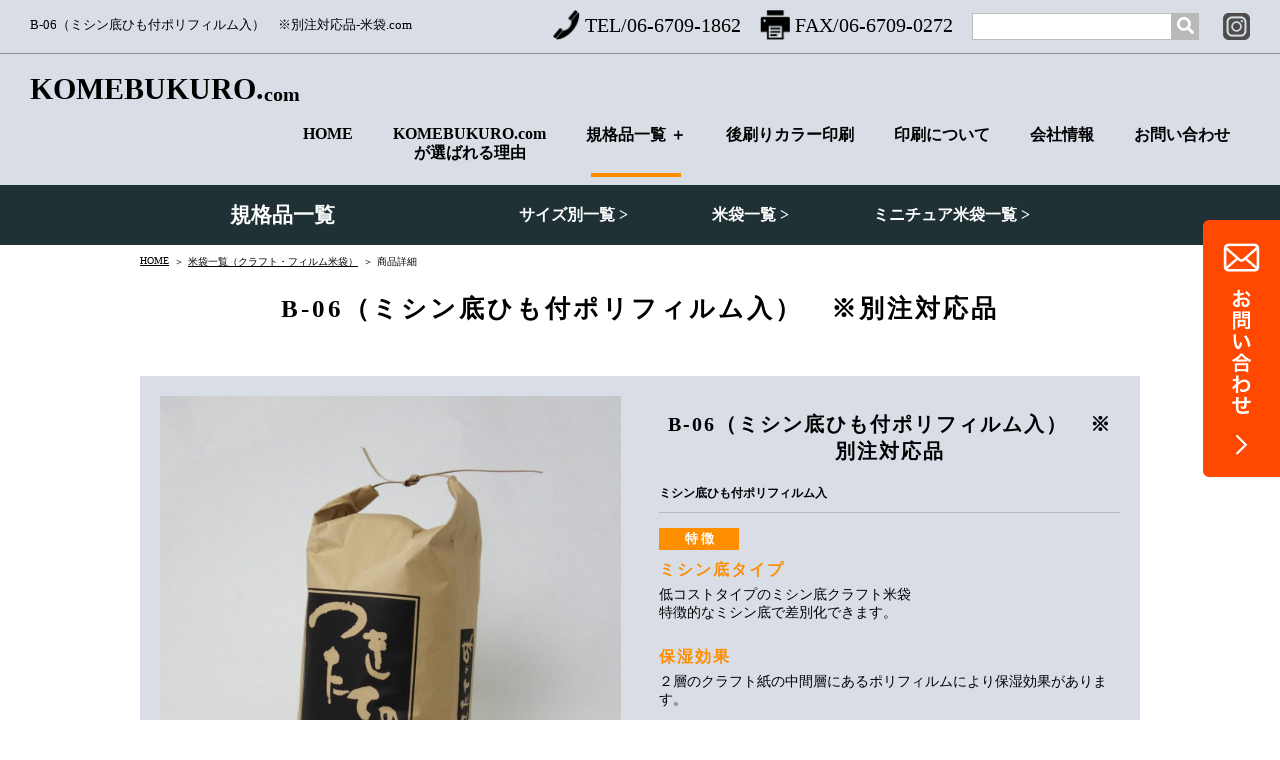

--- FILE ---
content_type: text/html; charset=UTF-8
request_url: https://www.komebukuro.com/product/b-06%EF%BC%88%E3%83%9F%E3%82%B7%E3%83%B3%E5%BA%95%E3%81%B2%E3%82%82%E4%BB%98%E3%83%9D%E3%83%AA%E3%83%95%E3%82%A3%E3%83%AB%E3%83%A0%E5%85%A5%EF%BC%89/
body_size: 11509
content:
<!DOCTYPE html>
<html lang="ja-JP">
<head>

<meta http-equiv="content-type" content="text/html; charset=UTF-8" />

<meta name="keywords" content="" />
<meta name="description" content="B-06（ミシン底ひも付ポリフィルム入）　※別注対応品の紹介ページです。ご不明な点がございましたらご連絡ください。" />
<meta property="og:title" content="B-06（ミシン底ひも付ポリフィルム入）　※別注対応品｜米袋.com" />
<meta property="og:type" content="website" />
<meta property="og:image" content="" />
<meta property="og:url" content="https://www.komebukuro.com" />
<meta property="og:site_name" content="KOMEBUKURO.com" />
<meta property="og:description" content="B-06（ミシン底ひも付ポリフィルム入）　※別注対応品の紹介ページです。ご不明な点がございましたらご連絡ください。" />

<!-- Global site tag (gtag.js) - Google Analytics -->
<script async src="https://www.googletagmanager.com/gtag/js?id=UA-11782089-1"></script>
<script>
  window.dataLayer = window.dataLayer || [];
  function gtag(){dataLayer.push(arguments);}
  gtag('js', new Date());

  gtag('config', 'UA-11782089-1');
  gtag('config', 'AW-729912391');
</script>

<meta name="viewport" content="initial-scale=1,minimum-scale=1,maximum-scale=1">
<script type="text/javascript" src="https://www.komebukuro.com/wp-komebukuro/wp-content/themes/komebukuro/js/jquery-1.12.3.min.js"></script>
<script defer src="https://use.fontawesome.com/releases/v5.0.6/js/all.js"></script>
<link rel="stylesheet" href="https://www.komebukuro.com/wp-komebukuro/wp-content/themes/komebukuro/css/style.css?v=6">
<link rel="stylesheet" href="https://www.komebukuro.com/wp-komebukuro/wp-content/themes/komebukuro/css/style-add.css?v=1.0">

		<!-- All in One SEO 4.9.3 - aioseo.com -->
		<title>B-06（ミシン底ひも付ポリフィルム入） ※別注対応品 | オリジナルの米袋を作るなら米袋.com</title>
	<meta name="robots" content="max-snippet:-1, max-image-preview:large, max-video-preview:-1" />
	<link rel="canonical" href="https://www.komebukuro.com/product/b-06%ef%bc%88%e3%83%9f%e3%82%b7%e3%83%b3%e5%ba%95%e3%81%b2%e3%82%82%e4%bb%98%e3%83%9d%e3%83%aa%e3%83%95%e3%82%a3%e3%83%ab%e3%83%a0%e5%85%a5%ef%bc%89/" />
	<meta name="generator" content="All in One SEO (AIOSEO) 4.9.3" />
		<meta property="og:locale" content="ja_JP" />
		<meta property="og:site_name" content="オリジナルの米袋を作るなら米袋.com |" />
		<meta property="og:type" content="article" />
		<meta property="og:title" content="B-06（ミシン底ひも付ポリフィルム入） ※別注対応品 | オリジナルの米袋を作るなら米袋.com" />
		<meta property="og:url" content="https://www.komebukuro.com/product/b-06%ef%bc%88%e3%83%9f%e3%82%b7%e3%83%b3%e5%ba%95%e3%81%b2%e3%82%82%e4%bb%98%e3%83%9d%e3%83%aa%e3%83%95%e3%82%a3%e3%83%ab%e3%83%a0%e5%85%a5%ef%bc%89/" />
		<meta property="article:published_time" content="2018-09-04T06:05:43+00:00" />
		<meta property="article:modified_time" content="2023-05-18T09:05:09+00:00" />
		<meta name="twitter:card" content="summary" />
		<meta name="twitter:title" content="B-06（ミシン底ひも付ポリフィルム入） ※別注対応品 | オリジナルの米袋を作るなら米袋.com" />
		<script type="application/ld+json" class="aioseo-schema">
			{"@context":"https:\/\/schema.org","@graph":[{"@type":"BreadcrumbList","@id":"https:\/\/www.komebukuro.com\/product\/b-06%ef%bc%88%e3%83%9f%e3%82%b7%e3%83%b3%e5%ba%95%e3%81%b2%e3%82%82%e4%bb%98%e3%83%9d%e3%83%aa%e3%83%95%e3%82%a3%e3%83%ab%e3%83%a0%e5%85%a5%ef%bc%89\/#breadcrumblist","itemListElement":[{"@type":"ListItem","@id":"https:\/\/www.komebukuro.com#listItem","position":1,"name":"\u30db\u30fc\u30e0","item":"https:\/\/www.komebukuro.com","nextItem":{"@type":"ListItem","@id":"https:\/\/www.komebukuro.com\/product\/#listItem","name":"\u898f\u683c\u54c1"}},{"@type":"ListItem","@id":"https:\/\/www.komebukuro.com\/product\/#listItem","position":2,"name":"\u898f\u683c\u54c1","item":"https:\/\/www.komebukuro.com\/product\/","nextItem":{"@type":"ListItem","@id":"https:\/\/www.komebukuro.com\/categories\/craft\/#listItem","name":"\u30af\u30e9\u30d5\u30c8"},"previousItem":{"@type":"ListItem","@id":"https:\/\/www.komebukuro.com#listItem","name":"\u30db\u30fc\u30e0"}},{"@type":"ListItem","@id":"https:\/\/www.komebukuro.com\/categories\/craft\/#listItem","position":3,"name":"\u30af\u30e9\u30d5\u30c8","item":"https:\/\/www.komebukuro.com\/categories\/craft\/","nextItem":{"@type":"ListItem","@id":"https:\/\/www.komebukuro.com\/product\/b-06%ef%bc%88%e3%83%9f%e3%82%b7%e3%83%b3%e5%ba%95%e3%81%b2%e3%82%82%e4%bb%98%e3%83%9d%e3%83%aa%e3%83%95%e3%82%a3%e3%83%ab%e3%83%a0%e5%85%a5%ef%bc%89\/#listItem","name":"B-06\uff08\u30df\u30b7\u30f3\u5e95\u3072\u3082\u4ed8\u30dd\u30ea\u30d5\u30a3\u30eb\u30e0\u5165\uff09\u3000\u203b\u5225\u6ce8\u5bfe\u5fdc\u54c1"},"previousItem":{"@type":"ListItem","@id":"https:\/\/www.komebukuro.com\/product\/#listItem","name":"\u898f\u683c\u54c1"}},{"@type":"ListItem","@id":"https:\/\/www.komebukuro.com\/product\/b-06%ef%bc%88%e3%83%9f%e3%82%b7%e3%83%b3%e5%ba%95%e3%81%b2%e3%82%82%e4%bb%98%e3%83%9d%e3%83%aa%e3%83%95%e3%82%a3%e3%83%ab%e3%83%a0%e5%85%a5%ef%bc%89\/#listItem","position":4,"name":"B-06\uff08\u30df\u30b7\u30f3\u5e95\u3072\u3082\u4ed8\u30dd\u30ea\u30d5\u30a3\u30eb\u30e0\u5165\uff09\u3000\u203b\u5225\u6ce8\u5bfe\u5fdc\u54c1","previousItem":{"@type":"ListItem","@id":"https:\/\/www.komebukuro.com\/categories\/craft\/#listItem","name":"\u30af\u30e9\u30d5\u30c8"}}]},{"@type":"ItemPage","@id":"https:\/\/www.komebukuro.com\/product\/b-06%ef%bc%88%e3%83%9f%e3%82%b7%e3%83%b3%e5%ba%95%e3%81%b2%e3%82%82%e4%bb%98%e3%83%9d%e3%83%aa%e3%83%95%e3%82%a3%e3%83%ab%e3%83%a0%e5%85%a5%ef%bc%89\/#itempage","url":"https:\/\/www.komebukuro.com\/product\/b-06%ef%bc%88%e3%83%9f%e3%82%b7%e3%83%b3%e5%ba%95%e3%81%b2%e3%82%82%e4%bb%98%e3%83%9d%e3%83%aa%e3%83%95%e3%82%a3%e3%83%ab%e3%83%a0%e5%85%a5%ef%bc%89\/","name":"B-06\uff08\u30df\u30b7\u30f3\u5e95\u3072\u3082\u4ed8\u30dd\u30ea\u30d5\u30a3\u30eb\u30e0\u5165\uff09 \u203b\u5225\u6ce8\u5bfe\u5fdc\u54c1 | \u30aa\u30ea\u30b8\u30ca\u30eb\u306e\u7c73\u888b\u3092\u4f5c\u308b\u306a\u3089\u7c73\u888b.com","inLanguage":"ja","isPartOf":{"@id":"https:\/\/www.komebukuro.com\/#website"},"breadcrumb":{"@id":"https:\/\/www.komebukuro.com\/product\/b-06%ef%bc%88%e3%83%9f%e3%82%b7%e3%83%b3%e5%ba%95%e3%81%b2%e3%82%82%e4%bb%98%e3%83%9d%e3%83%aa%e3%83%95%e3%82%a3%e3%83%ab%e3%83%a0%e5%85%a5%ef%bc%89\/#breadcrumblist"},"datePublished":"2018-09-04T15:05:43+09:00","dateModified":"2023-05-18T18:05:09+09:00"},{"@type":"Organization","@id":"https:\/\/www.komebukuro.com\/#organization","name":"\u30aa\u30ea\u30b8\u30ca\u30eb\u306e\u7c73\u888b\u3092\u4f5c\u308b\u306a\u3089\u7c73\u888b.com","url":"https:\/\/www.komebukuro.com\/"},{"@type":"WebSite","@id":"https:\/\/www.komebukuro.com\/#website","url":"https:\/\/www.komebukuro.com\/","name":"\u30aa\u30ea\u30b8\u30ca\u30eb\u306e\u7c73\u888b\u3092\u4f5c\u308b\u306a\u3089\u7c73\u888b.com","inLanguage":"ja","publisher":{"@id":"https:\/\/www.komebukuro.com\/#organization"}}]}
		</script>
		<!-- All in One SEO -->

<link rel='dns-prefetch' href='//static.addtoany.com' />
<link rel='dns-prefetch' href='//s.w.org' />
		<!-- This site uses the Google Analytics by MonsterInsights plugin v8.10.0 - Using Analytics tracking - https://www.monsterinsights.com/ -->
		<!-- Note: MonsterInsights is not currently configured on this site. The site owner needs to authenticate with Google Analytics in the MonsterInsights settings panel. -->
					<!-- No UA code set -->
				<!-- / Google Analytics by MonsterInsights -->
		<script type="text/javascript">
window._wpemojiSettings = {"baseUrl":"https:\/\/s.w.org\/images\/core\/emoji\/13.1.0\/72x72\/","ext":".png","svgUrl":"https:\/\/s.w.org\/images\/core\/emoji\/13.1.0\/svg\/","svgExt":".svg","source":{"concatemoji":"https:\/\/www.komebukuro.com\/wp-komebukuro\/wp-includes\/js\/wp-emoji-release.min.js?ver=5.9.12"}};
/*! This file is auto-generated */
!function(e,a,t){var n,r,o,i=a.createElement("canvas"),p=i.getContext&&i.getContext("2d");function s(e,t){var a=String.fromCharCode;p.clearRect(0,0,i.width,i.height),p.fillText(a.apply(this,e),0,0);e=i.toDataURL();return p.clearRect(0,0,i.width,i.height),p.fillText(a.apply(this,t),0,0),e===i.toDataURL()}function c(e){var t=a.createElement("script");t.src=e,t.defer=t.type="text/javascript",a.getElementsByTagName("head")[0].appendChild(t)}for(o=Array("flag","emoji"),t.supports={everything:!0,everythingExceptFlag:!0},r=0;r<o.length;r++)t.supports[o[r]]=function(e){if(!p||!p.fillText)return!1;switch(p.textBaseline="top",p.font="600 32px Arial",e){case"flag":return s([127987,65039,8205,9895,65039],[127987,65039,8203,9895,65039])?!1:!s([55356,56826,55356,56819],[55356,56826,8203,55356,56819])&&!s([55356,57332,56128,56423,56128,56418,56128,56421,56128,56430,56128,56423,56128,56447],[55356,57332,8203,56128,56423,8203,56128,56418,8203,56128,56421,8203,56128,56430,8203,56128,56423,8203,56128,56447]);case"emoji":return!s([10084,65039,8205,55357,56613],[10084,65039,8203,55357,56613])}return!1}(o[r]),t.supports.everything=t.supports.everything&&t.supports[o[r]],"flag"!==o[r]&&(t.supports.everythingExceptFlag=t.supports.everythingExceptFlag&&t.supports[o[r]]);t.supports.everythingExceptFlag=t.supports.everythingExceptFlag&&!t.supports.flag,t.DOMReady=!1,t.readyCallback=function(){t.DOMReady=!0},t.supports.everything||(n=function(){t.readyCallback()},a.addEventListener?(a.addEventListener("DOMContentLoaded",n,!1),e.addEventListener("load",n,!1)):(e.attachEvent("onload",n),a.attachEvent("onreadystatechange",function(){"complete"===a.readyState&&t.readyCallback()})),(n=t.source||{}).concatemoji?c(n.concatemoji):n.wpemoji&&n.twemoji&&(c(n.twemoji),c(n.wpemoji)))}(window,document,window._wpemojiSettings);
</script>
<style type="text/css">
img.wp-smiley,
img.emoji {
	display: inline !important;
	border: none !important;
	box-shadow: none !important;
	height: 1em !important;
	width: 1em !important;
	margin: 0 0.07em !important;
	vertical-align: -0.1em !important;
	background: none !important;
	padding: 0 !important;
}
</style>
	<link rel='stylesheet' id='sbi_styles-css'  href='https://www.komebukuro.com/wp-komebukuro/wp-content/plugins/instagram-feed/css/sbi-styles.min.css?ver=6.10.0' type='text/css' media='all' />
<link rel='stylesheet' id='wp-block-library-css'  href='https://www.komebukuro.com/wp-komebukuro/wp-includes/css/dist/block-library/style.min.css?ver=5.9.12' type='text/css' media='all' />
<link rel='stylesheet' id='aioseo/css/src/vue/standalone/blocks/table-of-contents/global.scss-css'  href='https://www.komebukuro.com/wp-komebukuro/wp-content/plugins/all-in-one-seo-pack/dist/Lite/assets/css/table-of-contents/global.e90f6d47.css?ver=4.9.3' type='text/css' media='all' />
<style id='global-styles-inline-css' type='text/css'>
body{--wp--preset--color--black: #000000;--wp--preset--color--cyan-bluish-gray: #abb8c3;--wp--preset--color--white: #ffffff;--wp--preset--color--pale-pink: #f78da7;--wp--preset--color--vivid-red: #cf2e2e;--wp--preset--color--luminous-vivid-orange: #ff6900;--wp--preset--color--luminous-vivid-amber: #fcb900;--wp--preset--color--light-green-cyan: #7bdcb5;--wp--preset--color--vivid-green-cyan: #00d084;--wp--preset--color--pale-cyan-blue: #8ed1fc;--wp--preset--color--vivid-cyan-blue: #0693e3;--wp--preset--color--vivid-purple: #9b51e0;--wp--preset--gradient--vivid-cyan-blue-to-vivid-purple: linear-gradient(135deg,rgba(6,147,227,1) 0%,rgb(155,81,224) 100%);--wp--preset--gradient--light-green-cyan-to-vivid-green-cyan: linear-gradient(135deg,rgb(122,220,180) 0%,rgb(0,208,130) 100%);--wp--preset--gradient--luminous-vivid-amber-to-luminous-vivid-orange: linear-gradient(135deg,rgba(252,185,0,1) 0%,rgba(255,105,0,1) 100%);--wp--preset--gradient--luminous-vivid-orange-to-vivid-red: linear-gradient(135deg,rgba(255,105,0,1) 0%,rgb(207,46,46) 100%);--wp--preset--gradient--very-light-gray-to-cyan-bluish-gray: linear-gradient(135deg,rgb(238,238,238) 0%,rgb(169,184,195) 100%);--wp--preset--gradient--cool-to-warm-spectrum: linear-gradient(135deg,rgb(74,234,220) 0%,rgb(151,120,209) 20%,rgb(207,42,186) 40%,rgb(238,44,130) 60%,rgb(251,105,98) 80%,rgb(254,248,76) 100%);--wp--preset--gradient--blush-light-purple: linear-gradient(135deg,rgb(255,206,236) 0%,rgb(152,150,240) 100%);--wp--preset--gradient--blush-bordeaux: linear-gradient(135deg,rgb(254,205,165) 0%,rgb(254,45,45) 50%,rgb(107,0,62) 100%);--wp--preset--gradient--luminous-dusk: linear-gradient(135deg,rgb(255,203,112) 0%,rgb(199,81,192) 50%,rgb(65,88,208) 100%);--wp--preset--gradient--pale-ocean: linear-gradient(135deg,rgb(255,245,203) 0%,rgb(182,227,212) 50%,rgb(51,167,181) 100%);--wp--preset--gradient--electric-grass: linear-gradient(135deg,rgb(202,248,128) 0%,rgb(113,206,126) 100%);--wp--preset--gradient--midnight: linear-gradient(135deg,rgb(2,3,129) 0%,rgb(40,116,252) 100%);--wp--preset--duotone--dark-grayscale: url('#wp-duotone-dark-grayscale');--wp--preset--duotone--grayscale: url('#wp-duotone-grayscale');--wp--preset--duotone--purple-yellow: url('#wp-duotone-purple-yellow');--wp--preset--duotone--blue-red: url('#wp-duotone-blue-red');--wp--preset--duotone--midnight: url('#wp-duotone-midnight');--wp--preset--duotone--magenta-yellow: url('#wp-duotone-magenta-yellow');--wp--preset--duotone--purple-green: url('#wp-duotone-purple-green');--wp--preset--duotone--blue-orange: url('#wp-duotone-blue-orange');--wp--preset--font-size--small: 13px;--wp--preset--font-size--medium: 20px;--wp--preset--font-size--large: 36px;--wp--preset--font-size--x-large: 42px;}.has-black-color{color: var(--wp--preset--color--black) !important;}.has-cyan-bluish-gray-color{color: var(--wp--preset--color--cyan-bluish-gray) !important;}.has-white-color{color: var(--wp--preset--color--white) !important;}.has-pale-pink-color{color: var(--wp--preset--color--pale-pink) !important;}.has-vivid-red-color{color: var(--wp--preset--color--vivid-red) !important;}.has-luminous-vivid-orange-color{color: var(--wp--preset--color--luminous-vivid-orange) !important;}.has-luminous-vivid-amber-color{color: var(--wp--preset--color--luminous-vivid-amber) !important;}.has-light-green-cyan-color{color: var(--wp--preset--color--light-green-cyan) !important;}.has-vivid-green-cyan-color{color: var(--wp--preset--color--vivid-green-cyan) !important;}.has-pale-cyan-blue-color{color: var(--wp--preset--color--pale-cyan-blue) !important;}.has-vivid-cyan-blue-color{color: var(--wp--preset--color--vivid-cyan-blue) !important;}.has-vivid-purple-color{color: var(--wp--preset--color--vivid-purple) !important;}.has-black-background-color{background-color: var(--wp--preset--color--black) !important;}.has-cyan-bluish-gray-background-color{background-color: var(--wp--preset--color--cyan-bluish-gray) !important;}.has-white-background-color{background-color: var(--wp--preset--color--white) !important;}.has-pale-pink-background-color{background-color: var(--wp--preset--color--pale-pink) !important;}.has-vivid-red-background-color{background-color: var(--wp--preset--color--vivid-red) !important;}.has-luminous-vivid-orange-background-color{background-color: var(--wp--preset--color--luminous-vivid-orange) !important;}.has-luminous-vivid-amber-background-color{background-color: var(--wp--preset--color--luminous-vivid-amber) !important;}.has-light-green-cyan-background-color{background-color: var(--wp--preset--color--light-green-cyan) !important;}.has-vivid-green-cyan-background-color{background-color: var(--wp--preset--color--vivid-green-cyan) !important;}.has-pale-cyan-blue-background-color{background-color: var(--wp--preset--color--pale-cyan-blue) !important;}.has-vivid-cyan-blue-background-color{background-color: var(--wp--preset--color--vivid-cyan-blue) !important;}.has-vivid-purple-background-color{background-color: var(--wp--preset--color--vivid-purple) !important;}.has-black-border-color{border-color: var(--wp--preset--color--black) !important;}.has-cyan-bluish-gray-border-color{border-color: var(--wp--preset--color--cyan-bluish-gray) !important;}.has-white-border-color{border-color: var(--wp--preset--color--white) !important;}.has-pale-pink-border-color{border-color: var(--wp--preset--color--pale-pink) !important;}.has-vivid-red-border-color{border-color: var(--wp--preset--color--vivid-red) !important;}.has-luminous-vivid-orange-border-color{border-color: var(--wp--preset--color--luminous-vivid-orange) !important;}.has-luminous-vivid-amber-border-color{border-color: var(--wp--preset--color--luminous-vivid-amber) !important;}.has-light-green-cyan-border-color{border-color: var(--wp--preset--color--light-green-cyan) !important;}.has-vivid-green-cyan-border-color{border-color: var(--wp--preset--color--vivid-green-cyan) !important;}.has-pale-cyan-blue-border-color{border-color: var(--wp--preset--color--pale-cyan-blue) !important;}.has-vivid-cyan-blue-border-color{border-color: var(--wp--preset--color--vivid-cyan-blue) !important;}.has-vivid-purple-border-color{border-color: var(--wp--preset--color--vivid-purple) !important;}.has-vivid-cyan-blue-to-vivid-purple-gradient-background{background: var(--wp--preset--gradient--vivid-cyan-blue-to-vivid-purple) !important;}.has-light-green-cyan-to-vivid-green-cyan-gradient-background{background: var(--wp--preset--gradient--light-green-cyan-to-vivid-green-cyan) !important;}.has-luminous-vivid-amber-to-luminous-vivid-orange-gradient-background{background: var(--wp--preset--gradient--luminous-vivid-amber-to-luminous-vivid-orange) !important;}.has-luminous-vivid-orange-to-vivid-red-gradient-background{background: var(--wp--preset--gradient--luminous-vivid-orange-to-vivid-red) !important;}.has-very-light-gray-to-cyan-bluish-gray-gradient-background{background: var(--wp--preset--gradient--very-light-gray-to-cyan-bluish-gray) !important;}.has-cool-to-warm-spectrum-gradient-background{background: var(--wp--preset--gradient--cool-to-warm-spectrum) !important;}.has-blush-light-purple-gradient-background{background: var(--wp--preset--gradient--blush-light-purple) !important;}.has-blush-bordeaux-gradient-background{background: var(--wp--preset--gradient--blush-bordeaux) !important;}.has-luminous-dusk-gradient-background{background: var(--wp--preset--gradient--luminous-dusk) !important;}.has-pale-ocean-gradient-background{background: var(--wp--preset--gradient--pale-ocean) !important;}.has-electric-grass-gradient-background{background: var(--wp--preset--gradient--electric-grass) !important;}.has-midnight-gradient-background{background: var(--wp--preset--gradient--midnight) !important;}.has-small-font-size{font-size: var(--wp--preset--font-size--small) !important;}.has-medium-font-size{font-size: var(--wp--preset--font-size--medium) !important;}.has-large-font-size{font-size: var(--wp--preset--font-size--large) !important;}.has-x-large-font-size{font-size: var(--wp--preset--font-size--x-large) !important;}
</style>
<link rel='stylesheet' id='addtoany-css'  href='https://www.komebukuro.com/wp-komebukuro/wp-content/plugins/add-to-any/addtoany.min.css?ver=1.16' type='text/css' media='all' />
<script type='text/javascript' id='addtoany-core-js-before'>
window.a2a_config=window.a2a_config||{};a2a_config.callbacks=[];a2a_config.overlays=[];a2a_config.templates={};a2a_localize = {
	Share: "共有",
	Save: "ブックマーク",
	Subscribe: "購読",
	Email: "メール",
	Bookmark: "ブックマーク",
	ShowAll: "すべて表示する",
	ShowLess: "小さく表示する",
	FindServices: "サービスを探す",
	FindAnyServiceToAddTo: "追加するサービスを今すぐ探す",
	PoweredBy: "Powered by",
	ShareViaEmail: "メールでシェアする",
	SubscribeViaEmail: "メールで購読する",
	BookmarkInYourBrowser: "ブラウザにブックマーク",
	BookmarkInstructions: "このページをブックマークするには、 Ctrl+D または \u2318+D を押下。",
	AddToYourFavorites: "お気に入りに追加",
	SendFromWebOrProgram: "任意のメールアドレスまたはメールプログラムから送信",
	EmailProgram: "メールプログラム",
	More: "詳細&#8230;",
	ThanksForSharing: "共有ありがとうございます !",
	ThanksForFollowing: "フォローありがとうございます !"
};
</script>
<script type='text/javascript' defer src='https://static.addtoany.com/menu/page.js' id='addtoany-core-js'></script>
<script type='text/javascript' src='https://www.komebukuro.com/wp-komebukuro/wp-includes/js/jquery/jquery.min.js?ver=3.6.0' id='jquery-core-js'></script>
<script type='text/javascript' src='https://www.komebukuro.com/wp-komebukuro/wp-includes/js/jquery/jquery-migrate.min.js?ver=3.3.2' id='jquery-migrate-js'></script>
<script type='text/javascript' defer src='https://www.komebukuro.com/wp-komebukuro/wp-content/plugins/add-to-any/addtoany.min.js?ver=1.1' id='addtoany-jquery-js'></script>
<link rel="https://api.w.org/" href="https://www.komebukuro.com/wp-json/" /><link rel="EditURI" type="application/rsd+xml" title="RSD" href="https://www.komebukuro.com/wp-komebukuro/xmlrpc.php?rsd" />
<link rel="wlwmanifest" type="application/wlwmanifest+xml" href="https://www.komebukuro.com/wp-komebukuro/wp-includes/wlwmanifest.xml" /> 
<meta name="generator" content="WordPress 5.9.12" />
<link rel='shortlink' href='https://www.komebukuro.com/?p=64' />
<link rel="alternate" type="application/json+oembed" href="https://www.komebukuro.com/wp-json/oembed/1.0/embed?url=https%3A%2F%2Fwww.komebukuro.com%2Fproduct%2Fb-06%25ef%25bc%2588%25e3%2583%259f%25e3%2582%25b7%25e3%2583%25b3%25e5%25ba%2595%25e3%2581%25b2%25e3%2582%2582%25e4%25bb%2598%25e3%2583%259d%25e3%2583%25aa%25e3%2583%2595%25e3%2582%25a3%25e3%2583%25ab%25e3%2583%25a0%25e5%2585%25a5%25ef%25bc%2589%2F" />
<link rel="alternate" type="text/xml+oembed" href="https://www.komebukuro.com/wp-json/oembed/1.0/embed?url=https%3A%2F%2Fwww.komebukuro.com%2Fproduct%2Fb-06%25ef%25bc%2588%25e3%2583%259f%25e3%2582%25b7%25e3%2583%25b3%25e5%25ba%2595%25e3%2581%25b2%25e3%2582%2582%25e4%25bb%2598%25e3%2583%259d%25e3%2583%25aa%25e3%2583%2595%25e3%2582%25a3%25e3%2583%25ab%25e3%2583%25a0%25e5%2585%25a5%25ef%25bc%2589%2F&#038;format=xml" />

<!-- Meta Pixel Code -->
<script type='text/javascript'>
!function(f,b,e,v,n,t,s){if(f.fbq)return;n=f.fbq=function(){n.callMethod?
n.callMethod.apply(n,arguments):n.queue.push(arguments)};if(!f._fbq)f._fbq=n;
n.push=n;n.loaded=!0;n.version='2.0';n.queue=[];t=b.createElement(e);t.async=!0;
t.src=v;s=b.getElementsByTagName(e)[0];s.parentNode.insertBefore(t,s)}(window,
document,'script','https://connect.facebook.net/en_US/fbevents.js?v=next');
</script>
<!-- End Meta Pixel Code -->

      <script type='text/javascript'>
        var url = window.location.origin + '?ob=open-bridge';
        fbq('set', 'openbridge', '1071746343036121', url);
      </script>
    <script type='text/javascript'>fbq('init', '1071746343036121', {}, {
    "agent": "wordpress-5.9.12-3.0.16"
})</script><script type='text/javascript'>
    fbq('track', 'PageView', []);
  </script>
<!-- Meta Pixel Code -->
<noscript>
<img height="1" width="1" style="display:none" alt="fbpx"
src="https://www.facebook.com/tr?id=1071746343036121&ev=PageView&noscript=1" />
</noscript>
<!-- End Meta Pixel Code -->
<link rel="icon" href="https://www.komebukuro.com/wp-komebukuro/wp-content/uploads/2022/02/cropped-J6MQE95oMW.rsz_-32x32.png" sizes="32x32" />
<link rel="icon" href="https://www.komebukuro.com/wp-komebukuro/wp-content/uploads/2022/02/cropped-J6MQE95oMW.rsz_-192x192.png" sizes="192x192" />
<link rel="apple-touch-icon" href="https://www.komebukuro.com/wp-komebukuro/wp-content/uploads/2022/02/cropped-J6MQE95oMW.rsz_-180x180.png" />
<meta name="msapplication-TileImage" content="https://www.komebukuro.com/wp-komebukuro/wp-content/uploads/2022/02/cropped-J6MQE95oMW.rsz_-270x270.png" />

	<!-- Facebook Pixel Code -->
<script>
  !function(f,b,e,v,n,t,s)
  {if(f.fbq)return;n=f.fbq=function(){n.callMethod?
  n.callMethod.apply(n,arguments):n.queue.push(arguments)};
  if(!f._fbq)f._fbq=n;n.push=n;n.loaded=!0;n.version='2.0';
  n.queue=[];t=b.createElement(e);t.async=!0;
  t.src=v;s=b.getElementsByTagName(e)[0];
  s.parentNode.insertBefore(t,s)}(window, document,'script',
  'https://connect.facebook.net/en_US/fbevents.js');
  fbq('init', '1071746343036121');
  fbq('track', 'PageView');
</script>
<noscript><img height="1" width="1" style="display:none"
  src="https://www.facebook.com/tr?id=1071746343036121&ev=PageView&noscript=1"
/></noscript>
<!-- End Facebook Pixel Code -->
<!-- Google Tag Manager -->
<script>(function(w,d,s,l,i){w[l]=w[l]||[];w[l].push({'gtm.start':
new Date().getTime(),event:'gtm.js'});var f=d.getElementsByTagName(s)[0],
j=d.createElement(s),dl=l!='dataLayer'?'&l='+l:'';j.async=true;j.src=
'https://www.googletagmanager.com/gtm.js?id='+i+dl;f.parentNode.insertBefore(j,f);
})(window,document,'script','dataLayer','GTM-5PQ8QPK');</script>
<!-- End Google Tag Manager -->
</head>
<body id='top'>
<!-- Google Tag Manager (noscript) -->
<noscript><iframe src="https://www.googletagmanager.com/ns.html?id=GTM-5PQ8QPK"
height="0" width="0" style="display:none;visibility:hidden"></iframe></noscript>
<!-- End Google Tag Manager (noscript) -->
<header id='header' class='greyheader'>
  <div class='headerinfo contentpadding'>
        <h1>B-06（ミシン底ひも付ポリフィルム入）　※別注対応品-米袋.com</h1>
    <style>
.instaicon a {
	margin-top:3px;
	margin-left: 20px;
}
@media only screen and (max-width:750px){
	.instaicon a {
		margin-top:1px;

	}
}
</style>
    <div class='inforight'>
      <a class='phonefax' href='tel:06-6709-1862'><img src="https://www.komebukuro.com/wp-komebukuro/wp-content/themes/komebukuro/images/top/icon_tel.png" alt='phone'>TEL/06-6709-1862</a>
      <span class='phonefax'><img src="https://www.komebukuro.com/wp-komebukuro/wp-content/themes/komebukuro/images/top/icon_fax.png" alt='fax'>FAX/06-6709-0272</span>
      <form id='searchform' method="GET" enctype="multipart/form-data" name="mailform" action="https://www.komebukuro.com/search/">
        <input name='search' type='text'><div class='searchsubmit' onclick='$("#searchform").submit();'><i class="fas fa-search"></i></div>
      </form>
      <span class="instaicon"><a href="https://www.instagram.com/komebukuro/" target="_blank"><img src="/wp-komebukuro/wp-content/themes/komebukuro/images/top/icon_instagram.png"></a></span>
    </div>
    <div class='clearboth'></div>
    <a class='menubarslink' href='#' onclick='return openmainmenu();'>
      <div class='menubars'>
        <span class='bar1'></span>
        <span class='bar2'></span>
        <span class='bar3'></span>
      </div>
    </a>
  </div>
  <div class='contentpadding'>
    <div class='logo'><a href='https://www.komebukuro.com/'>KOMEBUKURO.<span>com</span></a></div>
    <nav class='mainnav' id='mainnav'>
      <a class='navlink sponly navlogo dark' href='https://www.komebukuro.com/'>KOMEBUKURO.<span>com</span></a>
      <a class='navlink' href='https://www.komebukuro.com/'>HOME<div class='hoverbar'></div></a>
      <a class='navlink twolines dark ' href='https://www.komebukuro.com/reason/'>KOMEBUKURO.com<br>が選ばれる理由<div class='hoverbar'></div></a>
      <div id='subnavwrapper1' class='navlink subnavwrapper on open'>
        <div onclick='return opensubnav("subnavwrapper1");'><span class='pconly'>規格品一覧 ＋</span><div class='hoverbar'></div></div>
        <div class='subnav'>
          <span class='subnavlink subnavlink-ttl'>規格品一覧</span>
          <a class='subnavlink ' href="https://www.komebukuro.com/size/">サイズ別一覧 ></a>
          <a class='subnavlink ' href="https://www.komebukuro.com/packaging/">米袋一覧 ></a>
          <a class='subnavlink ' href="https://www.komebukuro.com/mini/">ミニチュア米袋一覧 ></a>
        </div>
      </div>
      <a class='navlink dark ' href='https://www.komebukuro.com/postprint/'>後刷りカラー印刷<div class='hoverbar'></div></a>
      <a class='navlink ' href='https://www.komebukuro.com/print/'>印刷について<div class='hoverbar'></div></a>
      <a class='navlink dark ' href='https://www.komebukuro.com/company/'>会社情報<div class='hoverbar'></div></a>
      <a class='navlink ' href='https://www.komebukuro.com/contact/'>お問い合わせ<div class='hoverbar'></div></a>
    </nav>
    <div class='clearboth'></div>
  </div>
</header>

<style>
.icon_contact {
	display: block;
	position: fixed;
	width: 77px;
	height: 240px;
	right: 0;
	top: calc(50% - 140px);
	z-index: 9999;
}

</style>
<div class='icon_contact pconly'>
	<a href="/contact/"><img alt="" src="/wp-komebukuro/wp-content/themes/komebukuro/images/2024_komebukuro_side-btn.png"></a>
</div>

<div id="fadedark" onclick="return openmainmenu()"></div>
<script>
     function openmainmenu(){
      if($('body').hasClass('menuopen')){
        $('body').removeClass('menuopen');
        $('.mainnav').removeClass('open');
			$("#fadedark").css("display", "none");
      $('#columnlistinner').removeClass('open');
      }
      else{
        $('body').addClass('menuopen');
        $('#mainnav').addClass('open');
			$("#fadedark").css("display", "block");
      }
        return false;
     }

     function openmenu(menu){
        $('body').removeClass('menuopen');
        $('.mainnav').removeClass('open');
        $('#'+menu).addClass('open');
        return false;
     }

     function closemenu(){
        $('body').removeClass('menuopen');
        $('.mainnav').removeClass('open');
        return false;
     }

     function opensubnav(menu){
        if($('#'+menu).hasClass('open')){
          $('#'+menu).removeClass('open');
        }
        else{
          $('#'+menu).addClass('open');
        }
        return false;
     }
</script>
<div class='headerplaceholder'></div>
<div class='contentpadding contentwidth mt10'>
	<ul class='breadcrumbs'>
		<li><a href='https://www.komebukuro.com/'>HOME</a><span>＞</span></li>
		<li><a href='https://www.komebukuro.com/packaging/'>米袋一覧（クラフト・フィルム米袋）</a><span>＞</span></li>		<li>商品詳細<span>＞</span></li>
	</ul>
	
	<h2 class='commonh2 withimg mt20'>B-06（ミシン底ひも付ポリフィルム入）　※別注対応品</h2>
</div>
<div class='spgrey'>
	<div class='contentpadding contentwidth mt10'>
		<div class='productinfowrapper'>
			<div class='halfwidth'>
								<img id='productpic_0' class='productpic show' src='https://www.komebukuro.com/wp-komebukuro/wp-content/uploads/2018/09/087-1-600x600.jpg' alt='productpic_0'>
								<img id='productpic_1' class='productpic ' src='https://www.komebukuro.com/wp-komebukuro/wp-content/uploads/2018/09/089-1-600x600.jpg' alt='productpic_1'>
								<div class='productpicnav'>
										<a href='#' class='tagwrapper'><div onclick='return changeproductpic(0);' style='background-image:url(https://www.komebukuro.com/wp-komebukuro/wp-content/uploads/2018/09/087-1-600x600.jpg)'></div></a>
										<a href='#' class='tagwrapper'><div onclick='return changeproductpic(1);' style='background-image:url(https://www.komebukuro.com/wp-komebukuro/wp-content/uploads/2018/09/089-1-600x600.jpg)'></div></a>
										<div class='clearboth'></div>	
				</div>
			</div>
			<div class='halfwidth bottompadding'>
				<div class='title'>B-06（ミシン底ひも付ポリフィルム入）　※別注対応品</div>
				<div class='categories'>ミシン底ひも付ポリフィルム入</div>
				<div class='orangebox'>特 徴</div>
								<div class='orangetext'>ミシン底タイプ</div>
				<p class='details'>低コストタイプのミシン底クラフト米袋<br />
特徴的なミシン底で差別化できます。</p>
								<div class='orangetext'>保湿効果</div>
				<p class='details'>２層のクラフト紙の中間層にあるポリフィルムにより保湿効果があります。</p>
								<div class='orangetext'>店頭精米に最適</div>
				<p class='details'>ひも付なら精米後の再封かんも簡単。</p>
								<a href='https://www.komebukuro.com/print/' class='toprint'><img src='https://www.komebukuro.com/wp-komebukuro/wp-content/themes/komebukuro/images/product/icon_ink_s.png' alt='印刷'>印刷についてはこちら<span>></span></a>
			</div>
			<div class='clearboth'></div>
		</div>
	</div>
</div>
<script>
	function changeproductpic(picnumber){
		$('.productpic').removeClass('show');
		$('#productpic_'+picnumber).addClass('show');
		resizeboxes();
		return false;
	}
	
    function resizeboxes(){
            var newHeight=0; // the height of the highest element (after the function runs)
            $('.halfwidth').css({"height":"auto"} );
            $(".halfwidth").each(function(){
                $this = $(this);
                if ( $this.outerHeight() > newHeight ) {
                    newHeight=$this.outerHeight();
                }
            });
            $('.halfwidth').css({"height":newHeight+"px"} );
    }
            
    window.addEventListener('resize', function(){resizeboxes();}, true);
    jQuery(window).load(function($){resizeboxes();});
</script>
<div class='contentpadding contentwidth'>
	<table class='productinfotable'>
		<tr>
			<th>品番</th>
			<th>品名</th>
			<th>材質</th>
			<th>寸法</th>
			<th>袋重量</th>
			<th>梱包数</th>
			<th class='last'></th>
		</tr>
				<tr >
			<td>285023</td>
			<td>B-06　つきたての味　10kg</td>
			<td>クラフト75g 2層の間にポリフィルム</td>
			<td>
				長さ610×幅300×マチ65			</td>
			<td>91g</td>
			<td>200</td>
			<td class='last'>
									<!-- <a href='https://www.komebukuro.com/customorder/?serial=285023&productname=B-06%E3%80%80%E3%81%A4%E3%81%8D%E3%81%9F%E3%81%A6%E3%81%AE%E5%91%B3%E3%80%8010kg'>デザインをプレビュー<span>></span></a> -->
					
					<a href='https://www.komebukuro.com/contact/?serial=285023&productname=B-06%E3%80%80%E3%81%A4%E3%81%8D%E3%81%9F%E3%81%A6%E3%81%AE%E5%91%B3%E3%80%8010kg'>オリジナル印刷（1000枚～）・その他の問い合わせ<span>></span></a>
								

			</td>
		</tr>
		<tr class='sponly '>
			<td colspan='6'>
									<!-- <a href='https://www.komebukuro.com/customorder/?serial=285023&productname=B-06%E3%80%80%E3%81%A4%E3%81%8D%E3%81%9F%E3%81%A6%E3%81%AE%E5%91%B3%E3%80%8010kg'>デザインをプレビュー<span>></span></a> -->
					<a href='https://www.komebukuro.com/contact/?serial=285023&productname=B-06%E3%80%80%E3%81%A4%E3%81%8D%E3%81%9F%E3%81%A6%E3%81%AE%E5%91%B3%E3%80%8010kg'>オリジナル印刷（1000枚～）・その他の問い合わせ<span>></span></a>

				


			</td>
		</tr>
				<tr >
			<td>285204</td>
			<td>B-06　つきたての味　5kg</td>
			<td>クラフト75g 2層の間にポリフィルム</td>
			<td>
				長さ508×幅251×マチ54			</td>
			<td>58g</td>
			<td>200</td>
			<td class='last'>
									<!-- <a href='https://www.komebukuro.com/customorder/?serial=285204&productname=B-06%E3%80%80%E3%81%A4%E3%81%8D%E3%81%9F%E3%81%A6%E3%81%AE%E5%91%B3%E3%80%805kg'>デザインをプレビュー<span>></span></a> -->
					
					<a href='https://www.komebukuro.com/contact/?serial=285204&productname=B-06%E3%80%80%E3%81%A4%E3%81%8D%E3%81%9F%E3%81%A6%E3%81%AE%E5%91%B3%E3%80%805kg'>オリジナル印刷（1000枚～）・その他の問い合わせ<span>></span></a>
								

			</td>
		</tr>
		<tr class='sponly '>
			<td colspan='6'>
									<!-- <a href='https://www.komebukuro.com/customorder/?serial=285204&productname=B-06%E3%80%80%E3%81%A4%E3%81%8D%E3%81%9F%E3%81%A6%E3%81%AE%E5%91%B3%E3%80%805kg'>デザインをプレビュー<span>></span></a> -->
					<a href='https://www.komebukuro.com/contact/?serial=285204&productname=B-06%E3%80%80%E3%81%A4%E3%81%8D%E3%81%9F%E3%81%A6%E3%81%AE%E5%91%B3%E3%80%805kg'>オリジナル印刷（1000枚～）・その他の問い合わせ<span>></span></a>

				


			</td>
		</tr>
			</table>
	
	<h2 class='commonh2 withimg'><img src="https://www.komebukuro.com/wp-komebukuro/wp-content/themes/komebukuro/images/product/icon_work.png" alt='活用事例'>活用事例</h2>
</div>
<div class='greycolorbg'>
	<div class='contentpadding contentwidth pt40'>
				<a class='thirdtohalf' href='https://www.komebukuro.com/casestudy/%e3%82%af%e3%83%a9%e3%83%95%e3%83%88%e7%b1%b3%e8%a2%8b%e3%81%a7%e7%b5%b1%e4%b8%80%e3%81%95%e3%82%8c%e3%81%9f%e5%ba%97%e8%88%97%e9%99%b3%e5%88%97/'>
			<div class='imgbg' style='background-image:url(https://www.komebukuro.com/wp-komebukuro/wp-content/uploads/2019/11/19d070bdeedc2226bc921786fb11652a-1024x683.jpg);'></div>
			<div class='title'>クラフト米袋で統一された店舗陳列</div>
		</a>
				<a class='thirdtohalf' href='https://www.komebukuro.com/casestudy/%e6%b4%bb%e7%94%a8%e4%ba%8b%e4%be%8b5/'>
			<div class='imgbg' style='background-image:url(https://www.komebukuro.com/wp-komebukuro/wp-content/uploads/2019/08/b2744069e70e55c69b6b59bf4de0922c.jpg);'></div>
			<div class='title'>【オリジナル制作】大きな窓の外装パッケージ</div>
		</a>
				<a class='thirdtohalf' href='https://www.komebukuro.com/casestudy/%e3%83%a9%e3%83%83%e3%83%94%e3%83%b3%e3%82%b0%e8%a2%8b%e3%81%ab%e7%b1%b3%e8%a2%8b/'>
			<div class='imgbg' style='background-image:url(https://www.komebukuro.com/wp-komebukuro/wp-content/uploads/2019/09/RYU-S_3-1024x704.jpg);'></div>
			<div class='title'>ラッピング袋に米袋</div>
		</a>
				<a class='thirdtohalf' href='https://www.komebukuro.com/casestudy/%e5%ae%85%e9%85%8d%e8%a2%8b%e3%81%ab%e7%b1%b3%e8%a2%8b/'>
			<div class='imgbg' style='background-image:url(https://www.komebukuro.com/wp-komebukuro/wp-content/uploads/2019/11/3e47ae5927637942727117c332f030ac-1024x819.jpg);'></div>
			<div class='title'>宅配袋に米袋</div>
		</a>
				<div class='clearboth'></div>
	</div>
</div>
<div class='contentpadding contentwidth pt40'>
	<h2 class='commonh2 withimg'><img src="https://www.komebukuro.com/wp-komebukuro/wp-content/themes/komebukuro/images/product/icon_voice.png" alt='お客様の声'>お客様の声</h2>
	<div>
				<a class='thirdtohalf' href='https://www.komebukuro.com/voice/%e5%95%86%e5%93%81%e5%b7%ae%e5%88%a5%e5%8c%96%e3%80%81%e7%92%b0%e5%a2%83%e5%95%8f%e9%a1%8c%e3%81%a7%e3%83%a1%e3%83%aa%e3%83%83%e3%83%88%e3%81%ae%e3%81%82%e3%82%8b%e3%82%af%e3%83%a9%e3%83%95%e3%83%88/'>
			<div class='imgbg' style='background-image:url(https://www.komebukuro.com/wp-komebukuro/wp-content/uploads/2019/11/f043fcf2b35a61f20cef57f7c5924d1b-1024x682.jpg);'></div>
			<div class='title'>商品差別化、環境問題でメリットのあるクラフト米袋</div>
		</a>
				<div class='clearboth'></div>
	</div>
</div>

<div class='relative pconly'>
	<div id='totop' class='totop' onclick='return scrolltotop();'><i class="fas fa-chevron-up"></i><br>PAGE<br>TOP</div>
</div>
<script>
	$(window).scroll(function(){
		var windowtop=$(window).scrollTop();
		windowtop+=$(window).height();
		var footerpos = $('#footer').position().top + 100;
		if(windowtop>footerpos){
			$('#totop').addClass('fix');
		}
		else if(windowtop>900){
			$('#totop').addClass('show');
			$('#totop').removeClass('fix');
		}
		else{
			$('#totop').removeClass('show');
			$('#totop').removeClass('fix');
		}

	});
</script>
<footer id='footer' >
	<div class='logo'><a href='https://www.komebukuro.com/'>KOMEBUKURO.com</a></div>
	<div class="instaicon_inv"><a href="https://www.instagram.com/komebukuro/" target="_blank"><img src="/wp-komebukuro/wp-content/themes/komebukuro/images/top/icon_instagram_inv.png"></a></div>
	<nav>
		<a href='https://www.komebukuro.com/size/' class='spspacing1'>サイズ別一覧</a>
		<a href='https://www.komebukuro.com/packaging/' class='spspacing1 pcspacing1'>米袋一覧</a>
		<a href='https://www.komebukuro.com/mini/' class='spspacing1 splast'>ミニチュア米袋一覧</a>
		<br>
		<a href='https://www.komebukuro.com/' class='spspacing2'>HOME</a>
		<a href='https://www.komebukuro.com/postprint/' class='spspacing2 pcspacing2'>後刷りカラー印刷</a>
		<a href='https://www.komebukuro.com/print/' class='spspacing2 pcspacing3'>印刷について</a>
		<a href='https://www.komebukuro.com/company/' class='spspacing2 pcspacing3'>会社情報</a>
		<a href='https://www.komebukuro.com/contact/' class='spspacing2 splast'>お問い合わせ</a>
			<br>
	　　　<p>KOMEBUKURO .com コラムカテゴリー一覧</p>
		<a href='https://www.komebukuro.com/米袋サイズ/' class='spspacing2 pcspacing2'>米袋サイズ</a>
		<a href='https://www.komebukuro.com/米袋豆知識/' class='spspacing2 pcspacing3'>米袋豆知識</a>
		<a href='https://www.komebukuro.com/米袋デザイン/' class='spspacing2 pcspacing3'>米袋デザイン</a>
		<a href='https://www.komebukuro.com/米袋-地域活性化/' class='spspacing1 splast'>米袋による地域活性化</a>
		　<p><a href="https://www.yamaguchi-kf-pack.com/" target="_blank">業務用クラフト袋なら山口包装工業</a></p>
	</nav>
	<div class='footerinfo sponly'>
		<a class='phonefax' href='tel:06-6709-1862'><img src="https://www.komebukuro.com/wp-komebukuro/wp-content/themes/komebukuro/images/sp/top/res_icon_tel.png" alt='phone'>TEL/06-6709-1862</a>
		<span class='phonefax'><img src="https://www.komebukuro.com/wp-komebukuro/wp-content/themes/komebukuro/images/sp/top/res_icon_fax.png" alt='fax'>FAX/06-6709-0272</span>
	</div>
	<div class='copyright'>
		Copyright © 2026 KOMEBUKURO.com All Rights Reserved.
	</div>
</footer>

<style>
#bottom_fl {
	display: none;
}

@media only screen and (max-width:750px) {
	#bottom_fl {
		display: block;
		position: fixed;
		bottom: 0;
		left: 0;
		width: 100%;
		height: calc(100vw x 11%);
		background-color: #D40143;
		z-index: 9999;
		margin: 0;
		padding: 0;
		text-align: center;
	}
	#bottom_fl a {
		width: 49%;
		display: inline-block;
		margin: 0;
		padding: 0;
	}
/* 
	#bottom_fl img {
		margin: 0;
		padding: 0;
	}
 */
	.copyright {
		margin-bottom: 40px;
	}
	.instaicon_inv {
		margin-bottom: 10px;
	}
}
</style>
<div id="bottom_fl">
	<a href="tel:0667091862"><img src="https://www.komebukuro.com/wp-komebukuro/wp-content/themes/komebukuro/images/sp/komebukuro.com_tel.jpg" alt="電話"></a>
	<a href="https://www.komebukuro.com/contact/"><img src="https://www.komebukuro.com/wp-komebukuro/wp-content/themes/komebukuro/images/sp/komebukuro.com_mail.jpg" alt="メール"></a>
</div>

<script>
function scrolltotop(){
	closemenu();
	$('body,html').animate({'scrollTop':0}, 500);
	return false;
}
function scrollto(section){
    //var navheight=$('#nav').height();
	closemenu();
	//$('html, body').animate({scrollTop: $("#"+section).offset().top-(200)}, 500);
	$('html, body').animate({scrollTop: $("#"+section).offset().top}, 500);
	return false;
}
function scrolldown(){
	var sliderheight=$('#slider').height();
	$('body,html').animate({'scrollTop':sliderheight}, 500);
}

function showmore(id){
    if($('#hideshow'+id+' .afterfold').hasClass('show')){
        $('#hideshow'+id+' .afterfold').removeClass('show');
        $('#showmorebutton'+id).html('SHOW MORE');
    }
    else{
        $('#hideshow'+id+' .afterfold').addClass('show');
        $('#showmorebutton'+id).html('HIDE');
    }
}
</script>
    <!-- Meta Pixel Event Code -->
    <script type='text/javascript'>
        document.addEventListener( 'wpcf7mailsent', function( event ) {
        if( "fb_pxl_code" in event.detail.apiResponse){
          eval(event.detail.apiResponse.fb_pxl_code);
        }
      }, false );
    </script>
    <!-- End Meta Pixel Event Code -->
    <div id='fb-pxl-ajax-code'></div><!-- Instagram Feed JS -->
<script type="text/javascript">
var sbiajaxurl = "https://www.komebukuro.com/wp-komebukuro/wp-admin/admin-ajax.php";
</script>
</body>
</html>
